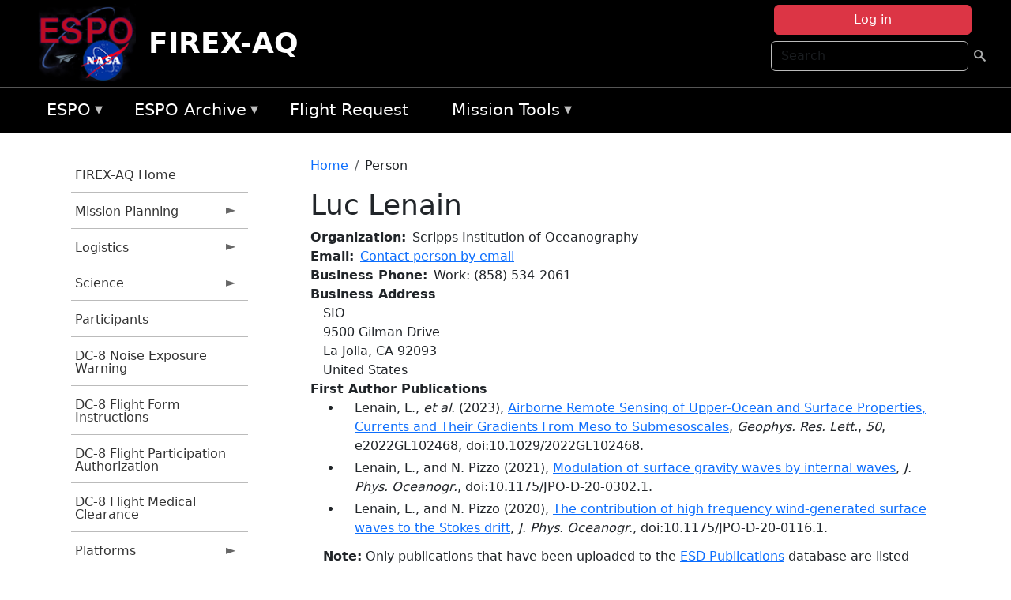

--- FILE ---
content_type: text/html; charset=UTF-8
request_url: https://espo.nasa.gov/firex-aq/person/Luc_Lenain
body_size: 10443
content:

<!DOCTYPE html>
<html lang="en" dir="ltr" class="h-100">
  <head>
    <meta charset="utf-8" />
<meta name="Generator" content="Drupal 10 (https://www.drupal.org)" />
<meta name="MobileOptimized" content="width" />
<meta name="HandheldFriendly" content="true" />
<meta name="viewport" content="width=device-width, initial-scale=1.0" />
<link rel="icon" href="/themes/custom/espo_bootstrap/favicon.ico" type="image/vnd.microsoft.icon" />
<link rel="canonical" href="https://espo.nasa.gov/firex-aq/person/Luc_Lenain" />
<link rel="shortlink" href="https://espo.nasa.gov/firex-aq/node/53372" />

    <title>Luc Lenain | FIREX-AQ</title>
    <link rel="stylesheet" media="all" href="/sites/default/files/css/css_yKhLN6I4o1GKDcKa5b9-ZwhlOPcjyJJ9dAgPx1ESW2A.css?delta=0&amp;language=en&amp;theme=espo_bootstrap&amp;include=[base64]" />
<link rel="stylesheet" media="all" href="/sites/default/files/css/css_UpeU-hBailEe75_NONjXVIw3AWzsJfVPlGm_ZbzYorY.css?delta=1&amp;language=en&amp;theme=espo_bootstrap&amp;include=[base64]" />

    <script src="/sites/default/files/js/js_ydoQoqG9T2cd9o9r_HQd_vZ9Ydkq5rB_dRzJgFpmOB0.js?scope=header&amp;delta=0&amp;language=en&amp;theme=espo_bootstrap&amp;include=[base64]"></script>
<script src="https://dap.digitalgov.gov/Universal-Federated-Analytics-Min.js?agency=NASA&amp;subagency=ARC&amp;cto=12" async id="_fed_an_ua_tag" type="text/javascript"></script>
<script src="https://use.fontawesome.com/releases/v6.4.0/js/all.js" defer crossorigin="anonymous"></script>
<script src="https://use.fontawesome.com/releases/v6.4.0/js/v4-shims.js" defer crossorigin="anonymous"></script>

  </head>
  <body class="path-node page-node-type-person   d-flex flex-column h-100">
        <div class="visually-hidden-focusable skip-link p-3 container">
      <a href="#main-content" class="p-2">
        Skip to main content
      </a>
    </div>
    
    <!-- <div class="dialog-off-canvas-main-canvas" data-off-canvas-main-canvas> -->
    
<header>
        <div class="region region-header">
	<div id="block-espo-bootstrap-account-menu" class="contextual-region block block-menu-block block-menu-blockaccount">
  
    <div data-contextual-id="block:block=espo_bootstrap_account_menu:langcode=en&amp;domain_microsite_base_path=firex-aq|menu:menu=account:langcode=en&amp;domain_microsite_base_path=firex-aq" data-contextual-token="ZaVv__PcvKdpSdQYbKTTC2BS2PzbqZtfGEIBhWqDi2k" data-drupal-ajax-container=""></div>
      <p><div><div class="espo-ajax-login-wrapper"><a href="/firex-aq/espo-auth/ajax-login" class="button button--danger use-ajax" style="margin-top:-10px; width:250px;" data-dialog-type="dialog" data-dialog-renderer="off_canvas" data-dialog-options="{&quot;width&quot;:&quot;auto&quot;}">Log in</a></div></div>
</p>
  </div>
<div class="search-block-form contextual-region block block-search container-inline" data-drupal-selector="search-block-form" id="block-espo-bootstrap-search-form-block" role="search">
  
    <div data-contextual-id="block:block=espo_bootstrap_search_form_block:langcode=en&amp;domain_microsite_base_path=firex-aq" data-contextual-token="-w9Eqw4TCdQf-ZxPItIaj2YfM_1vxLEMUsNSO1WKJrc" data-drupal-ajax-container=""></div>
      <form data-block="header" action="/firex-aq/search/node" method="get" id="search-block-form" accept-charset="UTF-8">
  <div class="js-form-item form-item js-form-type-search form-type-search js-form-item-keys form-item-keys form-no-label">
      <label for="edit-keys" class="visually-hidden">Search</label>
        
  <input title="Enter the terms you wish to search for." placeholder="Search" data-drupal-selector="edit-keys" type="search" id="edit-keys" name="keys" value="" size="15" maxlength="128" class="form-search form-control" />


        </div>
<div data-drupal-selector="edit-actions" class="form-actions js-form-wrapper form-wrapper" id="edit-actions">
        <input data-drupal-selector="edit-submit" type="submit" id="edit-submit" value=" " class="button js-form-submit form-submit btn btn-primary" />

</div>

</form>

  </div>
<div id="block-espo-bootstrap-branding" class="contextual-region block block-system block-system-branding-block">
  
    <div data-contextual-id="block:block=espo_bootstrap_branding:langcode=en&amp;domain_microsite_base_path=firex-aq" data-contextual-token="5KTcG3jCz-bh_EACtB3bOSBk8WqId-0gRN_luqQsRTo" data-drupal-ajax-container=""></div>
  <div class="navbar-brand d-flex align-items-center">

    <a href="/firex-aq" title="Home" rel="home" class="site-logo d-block">
    <img src="/themes/custom/espo_bootstrap/espo_logo.png" alt="Home" fetchpriority="high" />
  </a>
  
  <div>
        <a href="/firex-aq" title="Home" rel="home" class="site-title">
      FIREX-AQ
    </a>
    
      </div>
</div>
</div>

    </div>


    	<nav class="navbar navbar-expand-lg navbar-dark text-light bg-dark">
	    

	     <!-- remove toggle --- <button class="navbar-toggler collapsed" type="button" data-bs-toggle="collapse"
			data-bs-target="#navbarSupportedContent" aria-controls="navbarSupportedContent"
			aria-expanded="false" aria-label="Toggle navigation"> 
		    <span class="navbar-toggler-icon"></span>
		</button> --- -->

		<div class="<!--collapse navbar-collapse-->" id="navbarSupportedContent">
		        <div class="region region-nav-main">
	<div data-drupal-messages-fallback class="hidden"></div>
<div id="block-espo-bootstrap-menu-block-espo-main" class="contextual-region block block-superfish block-superfishespo-main">
  
    <div data-contextual-id="block:block=espo_bootstrap_menu_block_espo_main:langcode=en&amp;domain_microsite_base_path=firex-aq|menu:menu=espo-main:langcode=en&amp;domain_microsite_base_path=firex-aq" data-contextual-token="v9zt-Lu-4E4JPlypcZUo2hRtmogvP6HmAyUTj_SNYp4" data-drupal-ajax-container=""></div>
      
<ul id="superfish-espo-main" class="menu sf-menu sf-espo-main sf-horizontal sf-style-none">
  
<li id="espo-main-menu-link-contentdc0e163f-4c4b-425f-a901-1db930b0d793" class="sf-depth-1 menuparent"><a href="/firex-aq/content/Earth_Science_Project_Office" title="Link to the ESPO home page" class="sf-depth-1 menuparent">ESPO</a><ul><li id="espo-main-menu-link-content4441c5c2-3ca8-4d3b-a1de-1cdf4c64e04f" class="sf-depth-2 sf-no-children"><a href="/firex-aq/espo_missions" title="All ESPO managed missions" class="sf-depth-2">Missions</a></li><li id="espo-main-menu-link-contentf933ab82-87ed-404c-b3f6-e568197f6036" class="sf-depth-2 sf-no-children"><a href="/firex-aq/content/About_ESPO" title="ESPO " class="sf-depth-2">About ESPO</a></li><li id="espo-main-menu-link-contentefe9a1f6-9949-4649-b39b-f7d1ea47f9ac" class="sf-depth-2 sf-no-children"><a href="https://youtu.be/8hCH3IYhn4g" target="_blank" class="sf-depth-2 sf-external">Video about ESPO</a></li><li id="espo-main-menu-link-content98e8aa72-6fc0-4e1d-94b0-c6cc70f6f8c1" class="sf-depth-2 sf-no-children"><a href="/firex-aq/content/ESPO_Services_We_Provide" title="ESPO Provided Services" class="sf-depth-2">Services</a></li><li id="espo-main-menu-link-contentfc2fe647-609b-4218-a86f-51c1b62657da" class="sf-depth-2 sf-no-children"><a href="/firex-aq/content/Deployment_Sites" title="ESPO Deployment Sites" class="sf-depth-2">Deployment Sites</a></li><li id="espo-main-menu-link-content26d24555-1943-4128-94a2-24fb8597ea4d" class="sf-depth-2 sf-no-children"><a href="/firex-aq/aircraft" title="Aircraft " class="sf-depth-2">Aircraft</a></li><li id="espo-main-menu-link-contentec1b417b-238b-4d1e-845b-c09cfde6673b" class="sf-depth-2 sf-no-children"><a href="/firex-aq/content/ESPO_Satellite_Platforms" title="Satellites Platforms" class="sf-depth-2">Satellites</a></li><li id="espo-main-menu-link-content1082d970-20a4-4bb5-b01a-c5a7381406c7" class="sf-depth-2 sf-no-children"><a href="/firex-aq/content/Links" class="sf-depth-2">Links</a></li></ul></li><li id="espo-main-menu-link-content5818f24e-a2a0-46c5-a9f4-adab70f8110f" class="sf-depth-1 menuparent"><a href="/firex-aq/content/Welcome_to_the_ESPO_Data_Archive" class="sf-depth-1 menuparent">ESPO Archive</a><ul><li id="espo-main-menu-link-content3eb53381-0ebd-4a69-a8a8-899122a092cd" class="sf-depth-2 sf-no-children"><a href="/firex-aq/archive/browse" title="Browse ESPO Archive" class="sf-depth-2">Browse</a></li><li id="espo-main-menu-link-content4b184493-ee0d-4257-aabf-bcc3e0de8c69" class="sf-depth-2 sf-no-children"><a href="/firex-aq/archive/help" title="ESPO Archive Help" class="sf-depth-2">Help</a></li></ul></li><li id="espo-main-menu-link-content68331089-c0ca-4e30-8f87-bcc3a4076701" class="sf-depth-1 sf-no-children"><a href="/firex-aq/sofrs" title="Suborbital Flight Request System" class="sf-depth-1">Flight Request</a></li><li id="espo-main-menu-link-contentf178bb8e-0a68-4a9b-856e-769bf20eea99" class="sf-depth-1 menuparent"><a href="/firex-aq/content/Mission_Tools" title="Airborne Science Mission Tool Suite" class="sf-depth-1 menuparent">Mission Tools</a><ul><li id="espo-main-menu-link-content4e526c3c-8dab-4815-b80c-931b502bfcd1" class="sf-depth-2 sf-no-children"><a href="/firex-aq/content/ASP_Mission_Tools_Suite" class="sf-depth-2">ASP Mission Tool Suite</a></li></ul></li>
</ul>

  </div>

    </div>

		    
		</div> 
	    		</div>
	</nav>
    </header>
<!--Highlighted (new) -->

    
<!--End Highlighted-->



<main role="main">

    <a id="main-content" tabindex="-1"></a>
    
    
    

    <div class="container">
	<div class="row g-0">
	    		<div class="order-1 order-lg-1 col-12 col-lg-3 col-xxl-2">
		        <div class="region region-sidebar-first">
	<div id="block-espo-bootstrap-menu-block-firex-aq" class="contextual-region block block-superfish block-superfishfirex-aq">
  
    <div data-contextual-id="block:block=espo_bootstrap_menu_block_firex_aq:langcode=en&amp;domain_microsite_base_path=firex-aq|menu:menu=firex-aq:langcode=en&amp;domain_microsite_base_path=firex-aq" data-contextual-token="GfvAig4llgGmN7WwkNK9qZnajFJhkzp-IlndcCTlP_o" data-drupal-ajax-container=""></div>
      
<ul id="superfish-firex-aq" class="menu sf-menu sf-firex-aq sf-vertical sf-style-none">
  
<li id="firex-aq-menu-link-content7da40813-b4e9-44d8-b2c2-7cfe580de56a" class="sf-depth-1 sf-no-children"><a href="/firex-aq" title="Homepage for the FIREX-AQ mission website." class="sf-depth-1">FIREX-AQ Home</a></li><li id="firex-aq-menu-link-content886d14a1-2df7-4a73-b24b-e417ff1141c8" class="sf-depth-1 menuparent"><a href="/firex-aq/planning" title="Calendars, schedules, and other mission planning information for FIREX-AQ." class="sf-depth-1 menuparent">Mission Planning</a><ul><li id="firex-aq-menu-link-contenta63a239c-2c41-4f9e-8db6-a17230bedde1" class="sf-depth-2 sf-no-children"><a href="/firex-aq/calendar" title="Month-by-month calendar for FIREX-AQ." class="sf-depth-2">Mission Calendar</a></li><li id="firex-aq-menu-link-contentc9b6f746-db7e-4a94-abd9-5170a1437f38" class="sf-depth-2 sf-no-children"><a href="/firex-aq/daily-schedule" title="Daily schedules for FIREX-AQ." class="sf-depth-2">Daily Schedule</a></li></ul></li><li id="firex-aq-menu-link-content17835ce2-d66c-49b6-817b-e71d4d6b6afc" class="sf-depth-1 menuparent"><a href="/firex-aq/logistics" title="Logistics information for participants in FIREX-AQ." class="sf-depth-1 menuparent">Logistics</a><ul><li id="firex-aq-menu-link-contenteb52da96-3caa-4986-a36c-2e8b3a840a50" class="sf-depth-2 sf-no-children"><a href="/firex-aq/content/FIREX-AQ_Fire_Influence_on_Regional_to_Global_Environments_Experiment_-_Air_Quality_Shipping" title="Shipping addresses and arrangements for FIREX-AQ (Fire Influence on Regional to Global Environments Experiment - Air Quality)." class="sf-depth-2">Shipping</a></li><li id="firex-aq-menu-link-content883ddcb2-a3c4-497b-b244-74f60b3f2421" class="sf-depth-2 sf-no-children"><a href="/firex-aq/content/FIREX-AQ_STM_2020_Lodging" title="STM 2020 Lodging information for FIREX-AQ" class="sf-depth-2">STM 2020 Lodging</a></li><li id="firex-aq-menu-link-contentebabc040-cd13-431b-a6e2-9df8817f49e2" class="sf-depth-2 sf-no-children"><a href="/firex-aq/content/FIREX-AQ_Lab_Layouts" title="Layouts of laboratory spaces for FIREX-AQ." class="sf-depth-2">Lab Layouts</a></li><li id="firex-aq-menu-link-content92459f06-c62f-4355-9824-e5fab41e6742" class="sf-depth-2 sf-no-children"><a href="/firex-aq/content/FIREX-AQ_Deployment_Guides" title="Other information about the FIREX-AQ deployment location." class="sf-depth-2">Deployment Guides</a></li></ul></li><li id="firex-aq-menu-link-content33b88102-e500-4ce4-85a1-8c3fec7f2d79" class="sf-depth-1 menuparent"><a href="/firex-aq/science" title="Information about the scientific goals and results for FIREX-AQ." class="sf-depth-1 menuparent">Science</a><ul><li id="firex-aq-menu-link-content7a53321f-0719-4dac-a751-992ed6285c8a" class="sf-depth-2 sf-no-children"><a href="/firex-aq/content/FIREX-AQ_2018_FIREX_Planning_Science_Meeting" title="2018 FIREX Planning/Science Meeting information for FIREX-AQ" class="sf-depth-2">2018 FIREX Planning/Science Meeting</a></li></ul></li><li id="firex-aq-menu-link-contenteb4566c3-beca-4251-b052-a1d194606ddc" class="sf-depth-1 sf-no-children"><a href="/firex-aq/mission_group/FIREX-AQ_Participants" title="List of participants in FIREX-AQ." class="sf-depth-1">Participants</a></li><li id="firex-aq-menu-link-content5ae64bff-68a3-4154-9efb-033bd5f68760" class="sf-depth-1 sf-no-children"><a href="/sites/default/files/documents/Non-AFRC%20Noise%20Exposure%20Warning.pdf" title="DC-8 Noise Exposure Warning information for FIREX-AQ" class="sf-depth-1">DC-8 Noise Exposure Warning</a></li><li id="firex-aq-menu-link-contentb86cf81c-d598-4a71-a300-6dbe4cb6e7cb" class="sf-depth-1 sf-no-children"><a href="/sites/default/files/documents/DC-8%20Flight%20Form%20Instructions.pdf" title="DC-8 Flight Form Instructions information for FIREX-AQ" class="sf-depth-1">DC-8 Flight Form Instructions</a></li><li id="firex-aq-menu-link-content4a8d57e7-1806-4f24-9aec-522dbe61ba00" class="sf-depth-1 sf-no-children"><a href="/sites/default/files/documents/AFRC70176b%20r1.8.pdf" title="DC-8 Flight Participation Authorization information for FIREX-AQ" class="sf-depth-1">DC-8 Flight Participation Authorization</a></li><li id="firex-aq-menu-link-content18cb889d-bf57-4bd8-9fcf-615430d699ae" class="sf-depth-1 sf-no-children"><a href="/sites/default/files/documents/AFRC10859%20Flight%20Medical%20r1.7.pdf" title="DC-8 Flight Medical Clearance information for FIREX-AQ" class="sf-depth-1">DC-8 Flight Medical Clearance</a></li><li id="firex-aq-menu-link-content9c58434a-cdf3-4df1-ae97-0a475830173c" class="sf-depth-1 menuparent"><a href="/firex-aq/platforms" title="All platforms participating in FIREX-AQ." class="sf-depth-1 menuparent">Platforms</a><ul><li id="firex-aq-menu-link-content98568c49-a4d9-4a91-9548-d3bd9856929d" class="sf-depth-2 sf-no-children"><a href="/firex-aq/platforms/airborne" title="Aircraft platforms participating in FIREX-AQ." class="sf-depth-2">Airborne</a></li><li id="firex-aq-menu-link-content1436b02f-5061-47ea-9adf-d920bbd6a886" class="sf-depth-2 sf-no-children"><a href="/firex-aq/content/FIREX-AQ_Airborne" title="Floorplans of airborne platforms participating in FIREX-AQ" class="sf-depth-2">Floorplans</a></li><li id="firex-aq-menu-link-content4b0da910-b0a3-4ca9-809b-77bb7eab408d" class="sf-depth-2 sf-no-children"><a href="/firex-aq/content/FIREX-AQ_Satellites" title="Satellites being supported by FIREX-AQ." class="sf-depth-2">Satellites</a></li></ul></li><li id="firex-aq-menu-link-content50c29da2-ba30-4fbc-a4d4-16fd809bb42e" class="sf-depth-1 sf-no-children"><a href="/firex-aq/instruments" title="Instruments participating in FIREX-AQ." class="sf-depth-1">Instruments</a></li><li id="firex-aq-menu-link-contentf4028d13-8960-4615-978e-a8f8453c226a" class="sf-depth-1 menuparent"><a href="/firex-aq/links" title="External links related to FIREX-AQ." class="sf-depth-1 menuparent">Links</a><ul><li id="firex-aq-menu-link-content2798af6c-0416-4332-8469-e74bd5d9c64e" class="sf-depth-2 sf-no-children"><a href="/firex-aq/content/FIREX-AQ_News" title="News information for FIREX-AQ" class="sf-depth-2">News</a></li><li id="firex-aq-menu-link-content53588ee9-0178-4ab8-b8a2-e3fbd570768f" class="sf-depth-2 sf-no-children"><a href="/firex-aq/content/FIREX-AQ_Earth_Expeditions" title="Earth Expeditions information for FIREX-AQ" class="sf-depth-2">NASA Expeditions</a></li></ul></li><li id="firex-aq-menu-link-contentd129248b-e489-4b9d-b773-4f1a5eb0dd7c" class="sf-depth-1 sf-no-children"><a href="/firex-aq/content/FIREX-AQ_Videos" title="Videos information for FIREX-AQ" class="sf-depth-1">Videos</a></li><li id="firex-aq-menu-link-content20853fc4-112d-494b-8234-f1d408671878" class="sf-depth-1 menuparent"><a href="/firex-aq/mission-gallery" title="Photograph galleries for FIREX-AQ." class="sf-depth-1 menuparent">Photos</a><ul><li id="firex-aq-menu-link-contentdf11d2b3-6360-4803-bf80-dec41c530cb5" class="sf-depth-2 sf-no-children"><a href="/firex-aq/mission-gallery/subject/aircraft" title="Aircraft photograph galleries for FIREX-AQ." class="sf-depth-2">Aircraft</a></li><li id="firex-aq-menu-link-content3e8b6028-a4a6-43d9-942d-6403e0d01e66" class="sf-depth-2 sf-no-children"><a href="/firex-aq/mission-gallery/subject/instrument" title="Instrument photograph galleries for FIREX-AQ." class="sf-depth-2">Instrument</a></li><li id="firex-aq-menu-link-content3609a6fd-49e8-4ec3-9fcb-99f8040b74af" class="sf-depth-2 sf-no-children"><a href="/firex-aq/mission-gallery/subject/people" title="People photograph galleries for FIREX-AQ." class="sf-depth-2">People</a></li></ul></li><li id="firex-aq-menu-link-contentc7a7e24c-fb8a-476c-b9c4-cda725d42ebc" class="sf-depth-1 sf-no-children"><a href="https://www.esrl.noaa.gov/csd/projects/firex-aq/" title="NOAA ESRL CSD Projects: FIREX-AQ information for FIREX-AQ" class="sf-depth-1 sf-external">NOAA ESRL CSD: FIREX-AQ</a></li>
</ul>

  </div>

    </div>

		</div>
	    
	    <div class="order-2 order-lg-2 col-12 col-lg-9 col-xxl-10" id="main_content">
		        <div class="region region-breadcrumb">
	<div id="block-espo-bootstrap-breadcrumbs" class="contextual-region block block-system block-system-breadcrumb-block">
  
    <div data-contextual-id="block:block=espo_bootstrap_breadcrumbs:langcode=en&amp;domain_microsite_base_path=firex-aq" data-contextual-token="q-75HthYhVTyhgB7tqRY16ZomksZnCMEv5y22P6k920" data-drupal-ajax-container=""></div>
        <nav aria-label="breadcrumb">
    <h2 id="system-breadcrumb" class="visually-hidden">Breadcrumb</h2>
    <ol class="breadcrumb">
    		    <li class="breadcrumb-item">
				    <a href="/firex-aq">Home</a>
			    </li>
	    		    <li class="breadcrumb-item">
				    Person
			    </li>
	        </ol>
  </nav>

  </div>

    </div>

	
  	        <div class="region region-page-title">
	<div id="block-espo-bootstrap-page-title" class="contextual-region block block-core block-page-title-block">
  
    <div data-contextual-id="block:block=espo_bootstrap_page_title:langcode=en&amp;domain_microsite_base_path=firex-aq" data-contextual-token="IPPV2-Jg6LGxyG0-suh2LESDqGKIA9W7SRKY0LRSJYI" data-drupal-ajax-container=""></div>
      
<h1><span class="field field--name-title field--type-string field--label-hidden">Luc Lenain</span>
</h1>


  </div>

    </div>

			    <div class="region region-content">
	<div id="block-espo-bootstrap-system-main-block" class="block block-system block-system-main-block">
  
    
      
<article class="contextual-region node node--type-person node--view-mode-full">

    
        <div data-contextual-id="node:node=53372:changed=1704402629&amp;langcode=en&amp;domain_microsite_base_path=firex-aq" data-contextual-token="huZF5Z27wBmUpbOxDuJXf6RUyEZDieCjljDyI2AHpn0" data-drupal-ajax-container=""></div>

    
    <div>
	
  <div class="field field--name-f-person-textorterm-org field--type-textorterm field--label-inline clearfix">
    <div class="field__label">Organization</div>
          <div class="field__items">
              <div class="field__item">Scripps Institution of Oceanography</div>
              </div>
      </div>

  <div class="field field--name-f-email field--type-espo-email field--label-inline clearfix">
    <div class="field__label">Email</div>
          <div class="field__items">
              <div class="field__item"><a href="/firex-aq/node/53372/contact">Contact person by email</a></div>
              </div>
      </div>

  <div class="field field--name-f-person-phone field--type-espophone field--label-inline clearfix">
    <div class="field__label">Business Phone</div>
          <div class="field__items">
              <div class="field__item"><div class="espophone">
    	<div class="component component--label-hidden component--content-inline"><div class="component__item">Work</div></div>:
            <div class="component component--label-hidden component--content-inline"><div class="component__item">(858) 534-2061</div></div>
    </div>
</div>
              </div>
      </div>

  <div class="field field--name-f-person-address field--type-address field--label-above">
    <div class="field__label">Business Address</div>
              <div class="field__item"><p class="address" translate="no"><span class="organization">SIO</span><br>
<span class="address-line1">9500 Gilman Drive</span><br>
<span class="locality">La Jolla</span>, <span class="administrative-area">CA</span> <span class="postal-code">92093</span><br>
<span class="country">United States</span></p></div>
          </div>

  <div class="field field--name-extra-field-person-pubs-primary field--type-extra-field field--label-above">
    <div class="field__label">First Author Publications</div>
          <div class="field__items">
              <div class="field__item"><div class="item-list"><ul><li>
            <div class="field field--name-f-pub-citation field--type-pub-citation field--label-hidden field__item">Lenain, L., <i>et al.</i> (2023), <a href=/firex-aq/content/Airborne_Remote_Sensing_of_Upper-Ocean_and_Surface_Properties_Currents_and_Their_Gradients>Airborne Remote Sensing of Upper-Ocean and Surface Properties, Currents and Their Gradients From Meso to Submesoscales</a>, <i>Geophys. Res. Lett.</i>, <i>50</i>, e2022GL102468, doi:10.1029/2022GL102468.</div>
      </li><li>
            <div class="field field--name-f-pub-citation field--type-pub-citation field--label-hidden field__item">Lenain, L., and N. Pizzo (2021), <a href=/firex-aq/content/Modulation_of_surface_gravity_waves_by_internal_waves>Modulation of surface gravity waves by internal waves</a>, <i>J. Phys. Oceanogr.</i>, doi:10.1175/JPO-D-20-0302.1.</div>
      </li><li>
            <div class="field field--name-f-pub-citation field--type-pub-citation field--label-hidden field__item">Lenain, L., and N. Pizzo (2020), <a href=/firex-aq/content/The_contribution_of_high_frequency_wind-generated_surface_waves_to_the_Stokes_drift>The contribution of high frequency wind-generated surface waves to the Stokes drift</a>, <i>J. Phys. Oceanogr.</i>, doi:10.1175/JPO-D-20-0116.1.</div>
      </li></ul></div></div>
          <div class="field__item"><b>Note:</b> Only publications that have been uploaded to the <a href="http://esdpubs.nasa.gov">ESD Publications</a> database are listed here.</div>
              </div>
      </div>

  <div class="field field--name-extra-field-person-pubs-other field--type-extra-field field--label-above">
    <div class="field__label">Co-Authored Publications</div>
          <div class="field__items">
              <div class="field__item"><div class="item-list"><ul><li>
            <div class="field field--name-f-pub-citation field--type-pub-citation field--label-hidden field__item">Peyriere, H., <i>et al.</i> (2024), <a href=/firex-aq/content/Observations_of_near_surface_current_profiles_and_their_gradients_from_a_fleet_of_autonomous>Observations of near surface current profiles and their gradients from a fleet of autonomous surface vehicles</a>, <i>J. Atmos. Oceanic Technol.</i><i> (submitted)</i>.</div>
      </li><li>
            <div class="field field--name-f-pub-citation field--type-pub-citation field--label-hidden field__item">Colosi, L., <i>et al.</i> (2023), <a href=/firex-aq/content/Observations_of_surface_gravity_wave_spectra_from_moving_platforms>Observations of surface gravity wave spectra from moving platforms</a>, <i>J. Atmos. Oceanic Technol.</i>, <i>40</i>, doi:10.1175/JTECH-D-23-0022.1.</div>
      </li><li>
            <div class="field field--name-f-pub-citation field--type-pub-citation field--label-hidden field__item">Freilich, M.A., <i>et al.</i> (2023), <a href=/firex-aq/content/Characterizing_the_role_of_non-linear_interactions_in_the_transition_to_submesoscale>Characterizing the role of non-linear interactions in the transition to submesoscale dynamics at a dense filament</a>, <i>Geophys. Res. Lett.</i>, <i>50</i>, e2023GL103745, doi:10.1029/2023GL103745.</div>
      </li><li>
            <div class="field field--name-f-pub-citation field--type-pub-citation field--label-hidden field__item">Hodges, B.A., <i>et al.</i> (2023), <a href=/firex-aq/content/Evaluation_of_Ocean_Currents_Observed_from_Autonomous_Surface_Vehicles>Evaluation of Ocean Currents Observed from Autonomous Surface Vehicles</a>, <i>J. Atmos. Oceanic Technol.</i>, <i>40</i>, 1121-1136, doi:10.1175/JTECH-D-23-0066.1.</div>
      </li><li>
            <div class="field field--name-f-pub-citation field--type-pub-citation field--label-hidden field__item">Pizzo, N., <i>et al.</i> (2023), <a href=/firex-aq/content/The_role_of_Lagrangian_drift_in_the_geometry_kinematics_and_dynamics_of_surface_waves>The role of Lagrangian drift in the geometry, kinematics and dynamics of surface waves</a>, <i>J. Fluid Mech.</i>, <i>954</i>, R4, doi:10.1017/jfm.2022.1036.</div>
      </li><li>
            <div class="field field--name-f-pub-citation field--type-pub-citation field--label-hidden field__item">Villas Boas, A.B., <i>et al.</i> (2022), <a href=/firex-aq/content/A_Broadband_View_of_the_Sea_Surface_Height_Wavenumber_Spectrum>A Broadband View of the Sea Surface Height Wavenumber Spectrum</a>, <i>Geophys. Res. Lett.</i>, <i>49</i>, e2021GL096699, doi:10.1029/2021GL096699.</div>
      </li><li>
            <div class="field field--name-f-pub-citation field--type-pub-citation field--label-hidden field__item">Vrecica, T., <i>et al.</i> (2022), <a href=/firex-aq/content/Observations_of_Strongly_Modulated_Surface_Wave_and_Wave_Breaking_Statistics_at_a>Observations of Strongly Modulated Surface Wave and Wave Breaking Statistics at a Submesoscale Front</a>, <i>J. Physical Oceanography</i>, <i>52</i>, 289-304, doi:10.1175/JPO-D-21-0125.1.</div>
      </li><li>
            <div class="field field--name-f-pub-citation field--type-pub-citation field--label-hidden field__item">Grare, L., <i>et al.</i> (2021), <a href=/firex-aq/content/Instrumented_Wave_Gliders_for_Air-Sea_Interaction_and_Upper_Ocean_Research>Instrumented Wave Gliders for Air-Sea Interaction and Upper Ocean Research</a>, <i>Front. Mar. Sci.</i>, <i>8</i>, 664728, doi:10.3389/fmars.2021.664728.</div>
      </li><li>
            <div class="field field--name-f-pub-citation field--type-pub-citation field--label-hidden field__item">Farrar, J.T., <i>et al.</i> (2020), <a href=/firex-aq/content/S-MODE_The_Sub-Mesoscale_Ocean_Dynamics_Experiment>S-MODE: The Sub-Mesoscale Ocean Dynamics Experiment</a>, <i>IGARSS 2020 IEEE International Geoscience and Remote Sensing Symposium</i>, 3533-3536, doi:10.1109/IGARSS39084.2020.9323112.</div>
      </li><li>
            <div class="field field--name-f-pub-citation field--type-pub-citation field--label-hidden field__item">Melville, W.K., <i>et al.</i> (2016), <a href=/firex-aq/content/The_Modular_Aerial_Sensing_System>The Modular Aerial Sensing System</a>, <i>J. Atmos. Oceanic Technol.</i>, <i>33</i>, 1169-1184, doi:10.1175/JTECH-D-15-0067.1.</div>
      </li></ul></div></div>
          <div class="field__item"><b>Note:</b> Only publications that have been uploaded to the <a href="http://esdpubs.nasa.gov">ESD Publications</a> database are listed here.</div>
              </div>
      </div>

    </div>

</article>

  </div>

    </div>

	    </div>
	    	    	</div>




    </div>


    <!-- Start Middle Widget (new) -->
        <!--End Middle Widget -->

    <!-- Start bottom -->
        <!--End Bottom -->
</div>

</main>



<!-- start: Footer (new) -->
    <div class="footerwidget">
	<div class="container">

	    <div class="row">

		<!-- Start Footer First Region -->
		<div class ="col-md-4 footer-1">
		    			    <div class="region region-footer-first">
	<div id="block-nasafooter" class="contextual-region block block-block-content block-block-content1531fb96-1564-448e-916e-7e0ede4ce10f">
  
    <div data-contextual-id="block:block=nasafooter:langcode=en&amp;domain_microsite_base_path=atom|block_content:block_content=22:changed=1729042695&amp;langcode=en&amp;domain_microsite_base_path=atom" data-contextual-token="yx-s6XOifEDARs0nl7R2iymKJPv6pAa5kvGRIoWxOMg" data-drupal-ajax-container=""></div>
      
            <div class="clearfix text-formatted field field--name-body field--type-text-with-summary field--label-hidden field__item"><p><img alt="NASA" data-entity-type="file" data-entity-uuid="34119b03-1e4d-4ef7-a0d7-1d4f03db5972" src="/sites/default/files/inline-images/nasa_logo.png" width="75"></p>

<h3>National Aeronautics and<br>
Space Administration</h3></div>
      
  </div>

    </div>

		    		</div>
		<!-- End Footer First Region -->

		<!-- Start Footer Second Region -->
		<div class ="col-md-8">
		    			    <div class="region region-footer-second">
	<div class="footermap footermap--footermap_block contextual-region block block-footermap block-footermap-block" id="block-footermap-2">
  
    <div data-contextual-id="block:block=footermap_2:langcode=en&amp;domain_microsite_base_path=firex-aq" data-contextual-token="2a6ySd-mKSxa0xYh1VO3CglE0mlxeEFqkCfwMaySyS8" data-drupal-ajax-container=""></div>
        <nav class="footermap-col footermap-col--1 footermap-col--espo-main">
    <h3 class="footermap-col-heading footermap-col-heading--espo-main visually-hidden">ESPO Main Menu</h3>
<ul class="footermap-header footermap-header--espo-main">
      <li class="footermap-item footermap-item--depth-1 footermap-item--haschildren">
  <a href="/firex-aq/content/Earth_Science_Project_Office"  title="Link to the ESPO home page">ESPO</a>
      <ul>
          <li class="footermap-item footermap-item--depth-2">
  <a href="/firex-aq/espo_missions"  title="All ESPO managed missions">Missions</a>
  </li>

          <li class="footermap-item footermap-item--depth-2">
  <a href="/firex-aq/content/About_ESPO"  title="ESPO ">About ESPO</a>
  </li>

          <li class="footermap-item footermap-item--depth-2">
  <a href="https://youtu.be/8hCH3IYhn4g"  target="_blank">Video about ESPO</a>
  </li>

          <li class="footermap-item footermap-item--depth-2">
  <a href="/firex-aq/content/ESPO_Services_We_Provide"  title="ESPO Provided Services">Services</a>
  </li>

          <li class="footermap-item footermap-item--depth-2">
  <a href="/firex-aq/content/Deployment_Sites"  title="ESPO Deployment Sites">Deployment Sites</a>
  </li>

          <li class="footermap-item footermap-item--depth-2">
  <a href="/firex-aq/aircraft"  title="Aircraft ">Aircraft</a>
  </li>

          <li class="footermap-item footermap-item--depth-2">
  <a href="/firex-aq/content/ESPO_Satellite_Platforms"  title="Satellites Platforms">Satellites</a>
  </li>

          <li class="footermap-item footermap-item--depth-2">
  <a href="/firex-aq/content/Links" >Links</a>
  </li>

        </ul>
  </li>

      <li class="footermap-item footermap-item--depth-1 footermap-item--haschildren">
  <a href="/firex-aq/content/Welcome_to_the_ESPO_Data_Archive" >ESPO Archive</a>
      <ul>
          <li class="footermap-item footermap-item--depth-2">
  <a href="/firex-aq/archive/browse"  title="Browse ESPO Archive">Browse</a>
  </li>

          <li class="footermap-item footermap-item--depth-2">
  <a href="/firex-aq/archive/help"  title="ESPO Archive Help">Help</a>
  </li>

        </ul>
  </li>

      <li class="footermap-item footermap-item--depth-1">
  <a href="/firex-aq/sofrs"  title="Suborbital Flight Request System">Flight Request</a>
  </li>

      <li class="footermap-item footermap-item--depth-1 footermap-item--haschildren">
  <a href="/firex-aq/content/Mission_Tools"  title="Airborne Science Mission Tool Suite">Mission Tools</a>
      <ul>
          <li class="footermap-item footermap-item--depth-2">
  <a href="/firex-aq/content/ASP_Mission_Tools_Suite" >ASP Mission Tool Suite</a>
  </li>

        </ul>
  </li>

  </ul>

  </nav>

  </div>

    </div>

		    		</div>
		<!-- End Footer Second Region -->

	    </div>
	</div>
    </div>
<!--End Footer -->


<!-- Start Footer Menu (new) -->
    <div class="footer-menu">
	<div class="container">
	    <div class="row">
		<div class="col-md-12">
              <div class="region region-footer-menu">
	<div id="block-nasalinks" class="contextual-region block block-block-content block-block-content44fc3abf-d784-44bb-83de-c96b5a7ddcf3">
  
    <div data-contextual-id="block:block=nasalinks:langcode=en&amp;domain_microsite_base_path=hs3|block_content:block_content=23:changed=1737565480&amp;langcode=en&amp;domain_microsite_base_path=hs3" data-contextual-token="ZzdZVgYXBV07B1TJOn7TsUaWJ4Fxga_e5vcgWW_c3hw" data-drupal-ajax-container=""></div>
      
            <div class="clearfix text-formatted field field--name-body field--type-text-with-summary field--label-hidden field__item"><div class="row" id="footer-links">
        <ul>
          <li><a href="https://www.nasa.gov/nasa-web-privacy-policy-and-important-notices/"><span>Privacy Policy</span></a></li>
          <li><a href="https://www.nasa.gov/foia/"><span>FOIA</span></a></li>
          <li><a href="https://www.nasa.gov/contact-nasa/"><span>Contact</span></a></li>
          <li><a href="https://www.nasa.gov/accessibility/"><span>Accessibility</span></a></li>
        </ul>
      </div></div>
      
  </div>
<div id="block-lastupdated" class="contextual-region block block-fields-espo block-last-updated-block">
  
    <div data-contextual-id="block:block=lastupdated:langcode=en&amp;domain_microsite_base_path=firesense" data-contextual-token="b_M3AdaO1L8Tbz-OBG8oI5J4rqVvMzykvuefNWiitnk" data-drupal-ajax-container=""></div>
      <p>Page Last Updated: January 4, 2024</p><p>Page Editor: Sommer Nicholas</p><p>NASA Official: Marilyn Vasques</p><p>Website Issues: <a href="/contact">Contact Us</a></p>
  </div>

    </div>

        </div>
      </div>
    </div>
  </div>
<!-- End Footer Menu -->






<!-- </div> -->

    
    <script type="application/json" data-drupal-selector="drupal-settings-json">{"path":{"baseUrl":"\/","pathPrefix":"firex-aq\/","currentPath":"node\/53372","currentPathIsAdmin":false,"isFront":false,"currentLanguage":"en"},"pluralDelimiter":"\u0003","suppressDeprecationErrors":true,"ajaxPageState":{"libraries":"[base64]","theme":"espo_bootstrap","theme_token":null},"ajaxTrustedUrl":{"\/firex-aq\/search\/node":true},"superfish":{"superfish-firex-aq":{"id":"superfish-firex-aq","sf":{"animation":{"opacity":"show","height":"show"},"speed":"fast"},"plugins":{"smallscreen":{"mode":"window_width","title":"FIREX-AQ Menu"},"supposition":true,"supersubs":true}},"superfish-espo-main":{"id":"superfish-espo-main","sf":{"animation":{"opacity":"show","height":"show"},"speed":"fast"},"plugins":{"smallscreen":{"mode":"window_width","title":"ESPO"},"supposition":true,"supersubs":true}}},"user":{"uid":0,"permissionsHash":"45ba226826635ce8f04ab7cb6351f3c1608f0dc0d5058ced9190fa8965861165"}}</script>
<script src="/sites/default/files/js/js_h-SFSWZO-TWiYeVQI4I-C4kagVNfzZu4TGhbRoxLSBM.js?scope=footer&amp;delta=0&amp;language=en&amp;theme=espo_bootstrap&amp;include=[base64]"></script>

  </body>
</html>
